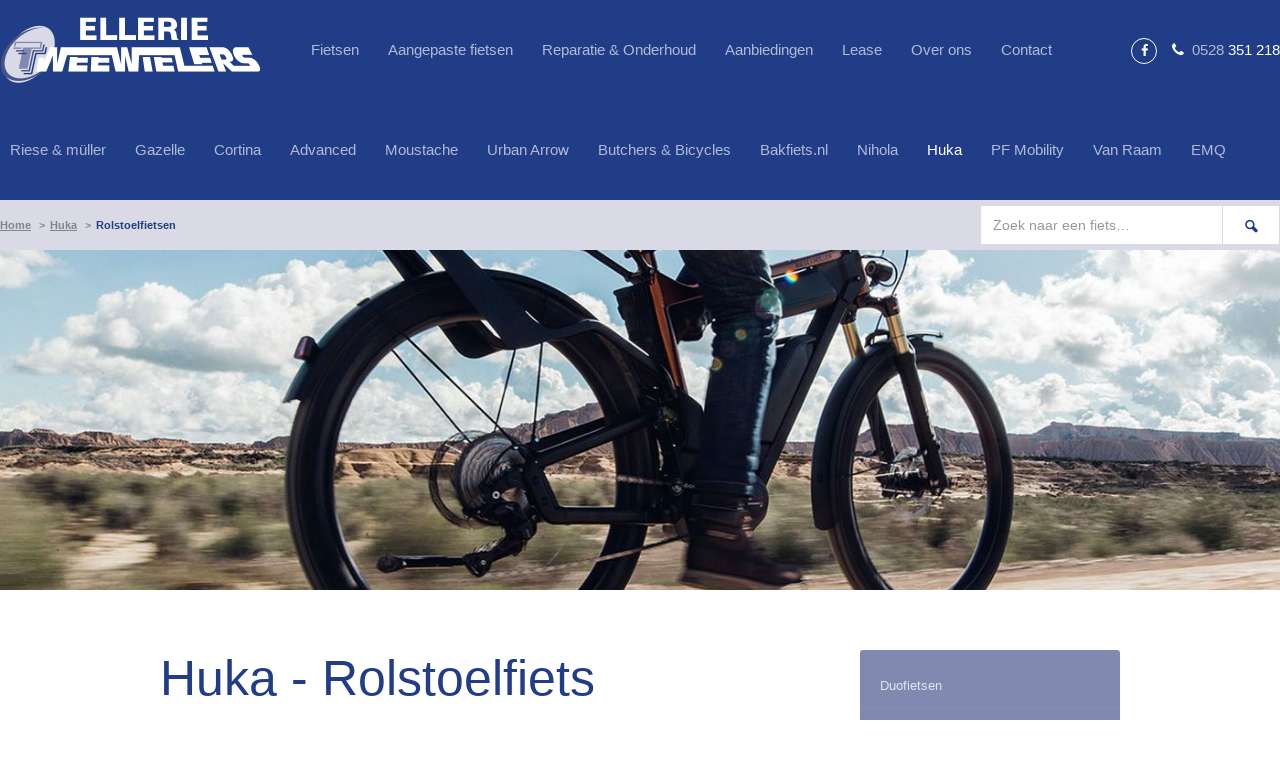

--- FILE ---
content_type: text/html; charset=UTF-8
request_url: https://www.ellerietweewielers.nl/pagina/rolstoelfietsen/
body_size: 5618
content:
<!DOCTYPE html>
<html>
    <head>
                                    <title>Rolstoelfietsen</title>
                    
        <meta charset="UTF-8">
        <meta name="viewport" content="width=device-width, initial-scale=1.0">

        			<meta name="keywords" content=" Rolstoelfietsen, huka  ">
                            <meta name="description" content="Rolstoelfietsen">
                
        
            <!-- Global site tag (gtag.js) - Google Analytics -->
            <script async src="https://www.googletagmanager.com/gtag/js?id=UA-241710242-1"></script>
            <script>
              window.dataLayer = window.dataLayer || [];
              function gtag(){dataLayer.push(arguments);}
              gtag('js', new Date());
              gtag('config', 'UA-241710242-1');
            </script>
        


        
            <!-- Google Tag Manager -->
            <script>(function(w,d,s,l,i){w[l]=w[l]||[];w[l].push({'gtm.start':
            new Date().getTime(),event:'gtm.js'});var f=d.getElementsByTagName(s)[0],
            j=d.createElement(s),dl=l!='dataLayer'?'&l='+l:'';j.async=true;j.src=
            'https://www.googletagmanager.com/gtm.js?id='+i+dl;f.parentNode.insertBefore(j,f);
            })(window,document,'script','dataLayer','GTM-MB69X4P');</script>
            <!-- End Google Tag Manager -->
        



		<link rel="shortcut icon" href="/favicon.ico">
        <link href='http://fonts.googleapis.com/css?family=Lato:400,700,400italic,Raleway' rel='stylesheet' type='text/css'>
        <link type="text/css" rel="stylesheet" href="/userfiles/external/bootstrap-3/css/bootstrap.min.css">
        <link type="text/css" rel="stylesheet" href="/userfiles/css/fontello.css">
        <link type="text/css" rel="stylesheet" href="/userfiles/css/style.css">
        <script type="text/javascript" src="/userfiles/js/modernizr.js"></script>

        <!--[if lt IE 9]>
            <script src="/userfiles/js/respond.js"></script>
        <![endif]-->
	</head>

	<body>
        
            <!-- Google Tag Manager (noscript) -->
            <noscript><iframe src="https://www.googletagmanager.com/ns.html?id=GTM-MB69X4P"
            height="0" width="0" style="display:none;visibility:hidden"></iframe></noscript>
            <!-- End Google Tag Manager (noscript) -->
        
        <div id="fb-root"></div>
        
        <script>(function(d, s, id) {
        var js, fjs = d.getElementsByTagName(s)[0];
        if (d.getElementById(id)) return;
        js = d.createElement(s); js.id = id;
        js.src = "//connect.facebook.net/nl_NL/sdk.js#xfbml=1&version=v2.9";
        fjs.parentNode.insertBefore(js, fjs);
        }(document, 'script', 'facebook-jssdk'));</script>
        

        <div id="wrapper">
            <!-- Header -->
            <header>

                <!-- Primary -->
                <section class="header-primary">
                    <div class="container content-width wide">
                        <div class="hidden-md hidden-lg">
    <div id="menu-toggle" class="menu-toggle">
        <span></span>
        <span></span>
        <span></span>
    </div>
</div>

<nav id="menu" class="menu header-menu">
    <a href="/" class="logo" title="Ellerie Tweewielers">Ellerie Tweewielers</a>
    <span class="phone">
        <a href="/pagina/contact/" title="Bel ons op 0528 351 218" data-tel="0031528351218">
            <i class="icon icon-phone"></i><span class="hidden-xs"> 0528 <em>351 218</em></span>
        </a>
    </span>
    <div class="socialmedia hidden-xs">
        <a href="https://www.facebook.com/ellerietweewielers" target="_blank" class="social social-facebook" title="Volg ons op Facebook"><i class="icon-facebook"></i></a>
    </div>
    <ul>
                    	            					                                        <li >
                <a href="/pagina/fietsen/">Fietsen</a>
        		                
                                    <ul>
                                                                                                                                                                                                                                    
                        
                                <li  >
                                    <a href="/c/huka/">Tandems</a>
                                </li>
                                                                                                                                                                                                            
                        
                                <li  >
                                    <a href="/c/bakfietsen/">Bakfietsen</a>
                                </li>
                                                                                                                                                                                                                                                                                                                    
                        
                                <li  >
                                    <a href="/c/riese-muller/">Riese & Muller</a>
                                </li>
                                                                                                                                                                                                            
                        
                                <li  >
                                    <a href="/c/elektrische-fietsen-voorwielmotor/">Elektrische fietsen (voorwielmotor)</a>
                                </li>
                                                                                                                                                                                                            
                        
                                <li  >
                                    <a href="/c/elektrische-fietsen-middenmotor/">Elektrische fietsen (middenmotor)</a>
                                </li>
                                                                                                                                                                                                            
                        
                                <li  >
                                    <a href="/c/lifestyle/">Lifestyle fietsen</a>
                                </li>
                                                                                                                                                                                                            
                        
                                <li  >
                                    <a href="/c/vouwfietsen/">Vouwfietsen</a>
                                </li>
                                                                                                                                                                                                            
                        
                                <li  >
                                    <a href="/c/stadsfietsen/">Stadsfietsen</a>
                                </li>
                                                                                                                                                                                                            
                        
                                <li  >
                                    <a href="/c/sportieve-fietsen/">Sportieve fietsen</a>
                                </li>
                                                                                                                                                                                                            
                        
                                <li  >
                                    <a href="/c/kinderfietsen/">Kinderfietsen</a>
                                </li>
                                                                                                                                                                                                            
                        
                                <li  >
                                    <a href="/c/occasion-fietsen/">Occasion fietsen</a>
                                </li>
                                                                                                                                                                                                            
                        
                                <li  >
                                    <a href="/c/fietsendragers/">Fietsendragers</a>
                                </li>
                                                                                                                                                                                                            
                        
                                <li  >
                                    <a href="/c/schaatsen/">Schaatsen</a>
                                </li>
                                                                        </ul>
                
                            </li>
                    	            					                                        <li >
                <a href="/pagina/aangepaste-fietsen_2/">Aangepaste fietsen</a>
        		                
                
                                    <ul>
                                                                                                                                                                                
                        
                                <li  >
                                    <a href="/c/aangepaste-fietsen/">Aangepaste bakfietsen</a>
                                </li>
                                                                                                                                                                                                                                                                                                                    
                        
                                <li  >
                                    <a href="/c/driewielers-aangepaste-fietsen/">Aangepaste driewielers</a>
                                </li>
                                                                                                                                                                                                            
                        
                                <li  >
                                    <a href="/c/doufietsen/">Duofietsen</a>
                                </li>
                                                                                                                                                                                                                                                                                                                                                                                                                                                                                                                                                                                                                                                                    </ul>
                            </li>
                    	            					                                        <li >
                <a href="/pagina/reparatie-onderhoud/">Reparatie &amp; Onderhoud</a>
        		                
                
                            </li>
                    	            					                                        <li >
                <a href="/pagina/aanbiedingen/">Aanbiedingen</a>
        		                
                
                            </li>
                    	            					                                        <li >
                <a href="/pagina/lease/">Lease</a>
        		                	<ul>
                                                    <li >
                                <a href="/pagina/bakfietsen-lease_2/">Bakfiets lease</a>
                            </li>
                                            </ul>
                                
                
                            </li>
                    	            					                                        <li >
                <a href="/pagina/over-ons/">Over ons</a>
        		                	<ul>
                                                    <li >
                                <a href="/pagina/impressie/">Impressie showroom</a>
                            </li>
                                                    <li >
                                <a href="/pagina/afgeleverde-fietsen/">Afgeleverde fietsen</a>
                            </li>
                                                    <li >
                                <a href="/pagina/dealer-brochures/">Dealer brochure</a>
                            </li>
                                                    <li >
                                <a href="/pagina/nieuws/">Nieuws</a>
                            </li>
                                                    <li >
                                <a href="/pagina/media/">Media</a>
                            </li>
                                            </ul>
                                
                
                            </li>
                    	            					                                        <li >
                <a href="/pagina/contact/">Contact</a>
        		                
                
                            </li>
                    	            					                                        <li >
                <a href="/pagina/riese-muller/">Riese &amp; müller</a>
        		                	<ul>
                                                    <li >
                                <a href="/pagina/carrie_2/">Carrie</a>
                            </li>
                                                    <li >
                                <a href="/pagina/charger-4/">Charger 4</a>
                            </li>
                                                    <li >
                                <a href="/pagina/cruiser/">Cruiser</a>
                            </li>
                                                    <li >
                                <a href="/pagina/delite/">Delite</a>
                            </li>
                                                    <li >
                                <a href="/pagina/delite-mountain/">Delite mountain</a>
                            </li>
                                                    <li >
                                <a href="/pagina/homage/">Homage</a>
                            </li>
                                                    <li >
                                <a href="/pagina/load-75-bakfiets/">Load 75 (bakfiets)</a>
                            </li>
                                                    <li >
                                <a href="/pagina/load-4-60/">Load 4 60  (Bakfiets)</a>
                            </li>
                                                    <li >
                                <a href="/pagina/load-4-75/">Load 4 75  (Bakfiets)</a>
                            </li>
                                                    <li >
                                <a href="/pagina/multicharger/">Multicharger</a>
                            </li>
                                                    <li >
                                <a href="/pagina/multitinker_2/">Multitinker</a>
                            </li>
                                                    <li >
                                <a href="/pagina/nevo_5/">Nevo</a>
                            </li>
                                                    <li >
                                <a href="/pagina/nevo3-gt/">Nevo3 GT</a>
                            </li>
                                                    <li >
                                <a href="/pagina/nevo-4_3/">Nevo 4</a>
                            </li>
                                                    <li >
                                <a href="/pagina/roadster/">Roadster</a>
                            </li>
                                                    <li >
                                <a href="/pagina/packster-70/">Packster 70 (Bakfiets)</a>
                            </li>
                                                    <li >
                                <a href="/pagina/supercharger/">Supercharger</a>
                            </li>
                                                    <li >
                                <a href="/pagina/superdelite/">Superdelite</a>
                            </li>
                                                    <li >
                                <a href="/pagina/superdelite-mountain/">Superdelite mountain</a>
                            </li>
                                                    <li >
                                <a href="/pagina/swing-3/">Swing 3</a>
                            </li>
                                                    <li >
                                <a href="/pagina/tinker/">Tinker (Vouwfietsen)</a>
                            </li>
                                                    <li >
                                <a href="/pagina/transporter-65-bakfiets/">Transporter 65 (Bakfiets)</a>
                            </li>
                                                    <li >
                                <a href="/pagina/transporter-85-bakfiest/">Transporter 85 (Bakfiest)</a>
                            </li>
                                                    <li >
                                <a href="/pagina/ubn-five/">UBN Five</a>
                            </li>
                                                    <li >
                                <a href="/pagina/ubn-six/">UBN Six</a>
                            </li>
                                                    <li >
                                <a href="/pagina/ubn-seven/">UBN Seven</a>
                            </li>
                                            </ul>
                                
                
                            </li>
                    	            					                                        <li >
                <a href="/pagina/Gazelle/">Gazelle</a>
        		                	<ul>
                                                    <li >
                                <a href="/pagina/eclipse_2/">Eclipse</a>
                            </li>
                                                    <li >
                                <a href="/pagina/avignon/">Avignon</a>
                            </li>
                                                    <li >
                                <a href="/pagina/bloom/">Bloom</a>
                            </li>
                                                    <li >
                                <a href="/pagina/chamonix/">Chamonix</a>
                            </li>
                                                    <li >
                                <a href="/pagina/classic/">Classic</a>
                            </li>
                                                    <li >
                                <a href="/pagina/esprit/">Esprit</a>
                            </li>
                                                    <li >
                                <a href="/pagina/paris/">Paris</a>
                            </li>
                                                    <li >
                                <a href="/pagina/grenoble/">Grenoble</a>
                            </li>
                                                    <li >
                                <a href="/pagina/heavydutynl/">HeavyDutyNL </a>
                            </li>
                                                    <li >
                                <a href="/pagina/Gazelle_Makki/">Makki (Bakfiets)</a>
                            </li>
                                                    <li >
                                <a href="/pagina/miss-grace/">Miss Grace</a>
                            </li>
                                                    <li >
                                <a href="/pagina/medeo/">Medeo</a>
                            </li>
                                                    <li >
                                <a href="/pagina/orange/">Orange</a>
                            </li>
                                                    <li >
                                <a href="/pagina/tour-populair/">Tour Populair</a>
                            </li>
                                                    <li >
                                <a href="/pagina/ultimate/">Ultimate</a>
                            </li>
                                                    <li >
                                <a href="/pagina/vento/">Vento</a>
                            </li>
                                                    <li >
                                <a href="/pagina/van-stael/">Van Stael</a>
                            </li>
                                            </ul>
                                
                
                            </li>
                    	            					                                        <li >
                <a href="/pagina/cortina_2/">Cortina</a>
        		                
                
                            </li>
                    	            					                                        <li >
                <a href="/pagina/Advanced/">Advanced</a>
        		                	<ul>
                                                    <li >
                                <a href="/pagina/Comfort_2022/">Comfort</a>
                            </li>
                                                    <li >
                                <a href="/pagina/offroad/">Offroad</a>
                            </li>
                                                    <li >
                                <a href="/pagina/reco-one/">Reco one</a>
                            </li>
                                                    <li >
                                <a href="/pagina/2022-trekking/">Trekking</a>
                            </li>
                                                    <li >
                                <a href="/pagina/2022-tour/">Tour</a>
                            </li>
                                                    <li >
                                <a href="/pagina/2022-urban_2/">Urban</a>
                            </li>
                                            </ul>
                                
                
                            </li>
                    	            					                                        <li >
                <a href="/pagina/moustache/">Moustache </a>
        		                	<ul>
                                                    <li >
                                <a href="/pagina/j-on/">J. on</a>
                            </li>
                                                    <li >
                                <a href="/pagina/mardi/">Mardi</a>
                            </li>
                                                    <li >
                                <a href="/pagina/dimanche-28/">Dimanche 28</a>
                            </li>
                                                    <li >
                                <a href="/pagina/dimanche-29-gravel/">Dimanche 29 Gravel</a>
                            </li>
                                                    <li >
                                <a href="/pagina/friday-28/">Friday 28</a>
                            </li>
                                                    <li >
                                <a href="/pagina/friday-27-speed/">Friday 27 Speed</a>
                            </li>
                                                    <li >
                                <a href="/pagina/lundi-20/">Lundi 20</a>
                            </li>
                                                    <li >
                                <a href="/pagina/lundi-27/">Lundi 27</a>
                            </li>
                                                    <li >
                                <a href="/pagina/samedi-26-off/">Samedi 26 Off</a>
                            </li>
                                                    <li >
                                <a href="/pagina/samedi-27-off_3/">Samedi 27 Off</a>
                            </li>
                                                    <li >
                                <a href="/pagina/samedi-27-weekend/">Samedi 27 Weekend</a>
                            </li>
                                                    <li >
                                <a href="/pagina/samedi-27-wide/">Samedi 27 Wide</a>
                            </li>
                                                    <li >
                                <a href="/pagina/samedi-27-xroad/">Samedi 27 Xroad</a>
                            </li>
                                                    <li >
                                <a href="/pagina/samedi-27-xroad-fs/">Samedi 27 Xroad FS</a>
                            </li>
                                                    <li >
                                <a href="/pagina/samedi-27-x2/">Samedi 27 X2</a>
                            </li>
                                                    <li >
                                <a href="/pagina/samedi-28/">Samedi 28</a>
                            </li>
                                                    <li >
                                <a href="/pagina/samedi-29-game/">Samedi 29 Game</a>
                            </li>
                                                    <li >
                                <a href="/pagina/samedi-29-trail/">Samedi 29 Trail</a>
                            </li>
                                            </ul>
                                
                
                            </li>
                    	            					                                        <li >
                <a href="/pagina/urban-arrow/">Urban Arrow</a>
        		                	<ul>
                                                    <li >
                                <a href="/pagina/cargo/">Cargo</a>
                            </li>
                                                    <li >
                                <a href="/pagina/family-active/">Family, Active</a>
                            </li>
                                                    <li >
                                <a href="/pagina/familynext/">FamilyNext</a>
                            </li>
                                                    <li >
                                <a href="/pagina/family-performance-line-essentail/">Family, Performance Line Essentail</a>
                            </li>
                                                    <li >
                                <a href="/pagina/family-performance-line-plus/">Family, Performance Line Plus</a>
                            </li>
                                                    <li >
                                <a href="/pagina/shorty/">Shorty Performance Line</a>
                            </li>
                                                    <li >
                                <a href="/pagina/shorty-Cargo_line/">Shorty Cargo Line</a>
                            </li>
                                                    <li >
                                <a href="/pagina/tender/">Tender</a>
                            </li>
                                            </ul>
                                
                
                            </li>
                    	            					                                        <li >
                <a href="/pagina/butchers-bicycles/">Butchers &amp; Bicycles</a>
        		                
                
                            </li>
                    	            					                                        <li >
                <a href="/pagina/bakfietsnl/">Bakfiets.nl</a>
        		                	<ul>
                                                    <li >
                                <a href="/pagina/cargobike-long/">CargoBike Long</a>
                            </li>
                                                    <li >
                                <a href="/pagina/cargobike-short/">CargoBike Short</a>
                            </li>
                                                    <li >
                                <a href="/pagina/cargotrike/">CargoTrike</a>
                            </li>
                                                    <li >
                                <a href="/pagina/shepherd/">Shepherd</a>
                            </li>
                                                    <li >
                                <a href="/pagina/overige-bakfietsen/">Overige Bakfietsen</a>
                            </li>
                                            </ul>
                                
                
                            </li>
                    	            					                                        <li >
                <a href="/pagina/nihola/">Nihola</a>
        		                	<ul>
                                                    <li >
                                <a href="/pagina/dog/">Dog</a>
                            </li>
                                                    <li >
                                <a href="/pagina/Nilola_family/">Family</a>
                            </li>
                                                    <li >
                                <a href="/pagina/flex/">Flex</a>
                            </li>
                                                    <li >
                                <a href="/pagina/nihola-40/">Nihola 4.0</a>
                            </li>
                                                    <li >
                                <a href="/pagina/rehab/">Rehab</a>
                            </li>
                                                    <li >
                                <a href="/pagina/taxi/">Taxi</a>
                            </li>
                                            </ul>
                                
                
                            </li>
                                                            <li class='active'>
                <a href="/pagina/huka/">Huka</a>
        		                	<ul>
                                                    <li >
                                <a href="/pagina/duofietsen/">Duofietsen</a>
                            </li>
                                                    <li >
                                <a href="/pagina/kinderdriewielers/">Kinderdriewielers</a>
                            </li>
                                                    <li class="active">
                                <a href="/pagina/rolstoelfietsen/">Rolstoelfietsen</a>
                            </li>
                                                    <li >
                                <a href="/pagina/tandems/">Tandems</a>
                            </li>
                                                    <li >
                                <a href="/pagina/volwassen-driewielers/">Volwassen driewielers</a>
                            </li>
                                            </ul>
                                
                
                            </li>
                    	            					                                        <li >
                <a href="/pagina/pf-mobility/">PF Mobility</a>
        		                	<ul>
                                                    <li >
                                <a href="/pagina/stabilo-small/">Stabilo Small</a>
                            </li>
                                                    <li >
                                <a href="/pagina/stabilo/">Stabilo</a>
                            </li>
                                                    <li >
                                <a href="/pagina/disco/">Disco</a>
                            </li>
                                                    <li >
                                <a href="/pagina/disco-medi/">Disco Medi</a>
                            </li>
                                                    <li >
                                <a href="/pagina/pf-side-by-side/">PF Side by Side</a>
                            </li>
                                                    <li >
                                <a href="/pagina/PF_duofietsen/">PF Duo</a>
                            </li>
                                            </ul>
                                
                
                            </li>
                    	            					                                        <li >
                <a href="/pagina/van-raam/">Van Raam</a>
        		                	<ul>
                                                    <li >
                                <a href="/pagina/driewielers-voor-volwassenen/">Driewielers voor volwassenen</a>
                            </li>
                                                    <li >
                                <a href="/pagina/driewielers-voor-kinderen/">Driewielers voor kinderen</a>
                            </li>
                                                    <li >
                                <a href="/pagina/duofietsen_Van_Raam/">Duofietsen</a>
                            </li>
                                                    <li >
                                <a href="/pagina/tandems_4/">Tandems</a>
                            </li>
                                                    <li >
                                <a href="/pagina/transportfietsen/">Transportfietsen</a>
                            </li>
                                            </ul>
                                
                
                            </li>
                    	            					                                        <li >
                <a href="/pagina/emq/">EMQ</a>
        		                
                
                            </li>
            </ul>                        
</nav>                    </div>
                </section>

                <!-- Secondary -->
                <section class="header-secondary menu-push">
                    <div class="container content-width wide">

                                                    <ul class="breadcrumb">
    <li>
        <a href="/">Home</a>
    </li>
        
    
        	                            <li><a href="/pagina/huka/">Huka</a></li>
                            	                            <li class="active">Rolstoelfietsen</li>
                        </ul>                        
                        <form method="GET" action="/zoek/" class="search">
                            <div class="input-group">
                                <input type="text" name="searchterm"  class="form-control" placeholder="Zoek naar een fiets&hellip;">
                                <span class="input-group-btn">
                                    <button type="submit" class="btn btn-link"><i class="icon icon-search"></i></button>
                                    <button type="button" class="toggle-search btn btn-link"><i class="icon icon-search"></i></button>
                                </span>
                            </div>
                        </form>
                    </div>
                </section>

                                    <!-- Visual -->
                    <div class="hidden-xs visual menu-push">
                        <figure class="cover">
                            <div class="cover-wrapper">
                                                                	<img src="/userfiles/images/visual.jpg" alt="Visual Ellerie Tweewielers" class="landscape">
                                                            </div>
                        </figure>
                    </div>
                            </header>

            <section class="main menu-push"><div class="container content-width">
    <div class="row large-margins">
        <article class="col-md-8 col-lg-8">
            <h1>Huka - Rolstoelfiets</h1>

<p>De rolstoelfietsen van Huka zijn ontworpen voor mensen die gebruik maken van een rolstoel. De rolstoelfiets bestaat uit 2 delen. De fiets deze zal door een begeleider worden bestuurd en de passagier zal plaatsnemen in de rolstoel. Bent u op de bestemming aangekomen? Koppel dan het rolstoel deel los en u heeft een handbediende rolstoel! &nbsp;&nbsp;&nbsp;</p>

<p><div class="spacer"></div>
<div class="row product-listing">
            <div class="col-sm-6">
            <a href="/p/huka/diaz/" class="product-item">
    <div class="image-wrapper">
        <figure>
        	            	<img src="/userfiles/productimages/overzicht/p415f1681984833812101.jpg" alt="Huka Diaz">
            	<span style="background-image: url(/userfiles/productimages/overzicht/p415f1681984833812101.jpg);"></span>
        	        </figure>
    </div>
    <span class="title">Huka Diaz</span>
                        <span class="price">€  9532,-</span>
            </a>        </div>
                   
</div>
<div class="spacer"></div></p>

        </article>
		<div class="col-md-4 col-lg-4">
        
                                                                        		            <div class="list-group-wrapper">
                <nav class="list-group">
                                            <a href="/pagina/duofietsen/" class="list-group-item">Duofietsen</a>
                                            <a href="/pagina/kinderdriewielers/" class="list-group-item">Kinderdriewielers</a>
                                            <a href="/pagina/rolstoelfietsen/" class="list-group-item active">Rolstoelfietsen</a>
                                            <a href="/pagina/tandems/" class="list-group-item">Tandems</a>
                                            <a href="/pagina/volwassen-driewielers/" class="list-group-item">Volwassen driewielers</a>
                                    </nav>
            </div>
	        <div class="spacer"></div>            
    		                <div class="banner stijlvolle-fietsen clicksection">
        <figure>
            <img src="/userfiles/images/banners/stijlvolle-fietsen.jpg" alt="Bekijk onze stijlvolle fietsen">
        </figure>
        <a href="/c/lifestyle/" class="btn"><i class="icon icon-right-open"></i></a>
    </div>
    <div class="spacer"></div>
    <div class="usp-list">
        <ul>
    <li><i class="icon icon-check"></i> Familiebedrijf sinds 1929</li>
    <li><i class="icon icon-check"></i> Persoonlijk advies</li>
    <li><i class="icon icon-check"></i> Geschoolde monteurs</li>
    <li><i class="icon icon-check"></i> Ruime voorraad nieuwe en jong gebruikte fietsen</li>
    <li><i class="icon icon-check"></i> Levering aan huis door heel Nederland mogelijk</li>
</ul>    </div>
    <div class="spacer"></div>
</div>    </div>
</div>    
            </section>
            
            <div class="spacer-lg"></div>
    
            <footer class="menu-push">
                <nav class="website-switcher">
                    <a href="http://www.ellerietweewielers.nl/" class="website active">
                        <img src="/userfiles/images/sites/tweewielers-white.png" alt="Ellerie Tweewielers">
                    </a>
                    <a href="http://www.taxi-ellerie.nl/" class="website">
                        <img src="/userfiles/images/sites/taxi.png" alt="Ellerie Taxi">
                    </a>
                    <a href="http://www.tankstationellerie.nl/" class="website">
                        <img src="/userfiles/images/sites/ttt.png" alt="Ellerie Tankstation">
                    </a>
                </nav>
    
                <nav class="menu footer-nav">
                    <div class="content-width wide">
                        <ul>
                            <li><span>&copy; 2026 Ellerietweewielers.nl</span></li>
                            <li><a href="/pagina/contact/">Contact</a></li>
                            <li><a href="/pagina/contact/#route">Route</a></li>
                            <li><a href="/pagina/algemene-voorwaarden/">Algemene voorwaarden</a></li>
                        </ul>
                    </div>
                </nav>
            </footer>
        </div>
        
        <script src="/userfiles/external/jquery/jquery-1.11.1.min.js" type="text/javascript"></script>
        <script src="/userfiles/external/bootstrap-3/js/bootstrap.min.js"  type="text/javascript"></script>
        <script src="/userfiles/js/jquery.cover.js"></script>
        <script src="/userfiles/js/jquery.menu.js"></script>
        <script src="/userfiles/js/jquery.maps.js"></script>
        <script src="/userfiles/js/script.js"></script>     
        
        <script type="text/javascript" src="http://maps.google.com/maps/api/js?sensor=true"></script>   

		<script type="text/javascript">
			$.categorie = 'cat';
		</script>
        
        			<script type="text/javascript">
                
                  (function(i,s,o,g,r,a,m){i['GoogleAnalyticsObject']=r;i[r]=i[r]||function(){
                  (i[r].q=i[r].q||[]).push(arguments)},i[r].l=1*new Date();a=s.createElement(o),
                  m=s.getElementsByTagName(o)[0];a.async=1;a.src=g;m.parentNode.insertBefore(a,m)
                  })(window,document,'script','//www.google-analytics.com/analytics.js','ga');
                
                  ga('create', 'UA-18572985-3', 'auto');
                  ga('require', 'displayfeatures');
                  ga('send', 'pageview');
                
            </script>    
                
	</body>
</html>

--- FILE ---
content_type: text/css
request_url: https://www.ellerietweewielers.nl/userfiles/css/style.css
body_size: 5141
content:
/* Colors */
/* Other settings */
/* Utility */
.text-white {
  color: #fff;
}
.text-light {
  color: #e6e7ef;
}
.text-dark {
  color: #6e6e6e;
}
.text-primary {
  color: #213d88;
}
.text-secondary {
  color: #8189b0;
}
.bg-accent {
  background: #ff6600;
}
.bg-dark {
  background: #213d88;
}
.bg-medium {
  background: #8189b0;
}
.bg-light {
  background: #dadae6;
}
.bg-white {
  background: #fff;
}
.smaller {
  font-size: 75%;
}
.smallest {
  font-size: 65%;
}
.spacer {
  clear: both;
  height: 30px;
  color: transparent;
  background: transparent;
}
.spacer-sm {
  clear: both;
  height: 15px;
  color: transparent;
  background: transparent;
}
.spacer-lg {
  clear: both;
  height: 60px;
  color: transparent;
  background: transparent;
}
.rounded {
  border-radius: 3px;
}
/* Type */
body {
  color: #696d71;
  font-family: 'Lato', sans-serif;
  font-size: 15px;
  line-height: 1.73;
}
a {
  color: #8189b0;
}
a:hover,
a:focus {
  color: #213d88;
}
h1,
h2,
h3,
h4,
h5 {
  font-family: 'Lato', sans-serif;
  margin-top: 0;
  margin-bottom: 15px;
}
h1 {
  padding-bottom: 10px;
  color: #213d88;
  font-family: 'Raleway', sans-serif;
  font-size: 50px;
  font-weight: 300;
  line-height: 1.12;
}
h2 {
  font-family: 'Raleway', sans-serif;
  padding-top: 10px;
  font-weight: normal;
  font-size: 28px;
  line-height: 1.20;
}
h3 {
  font-size: 16px;
  line-height: 1.125;
}
.pull-margins.pull-left {
  margin-top: 30px;
  margin-right: 30px;
  margin-bottom: 30px;
}
.pull-margins.pull-right {
  margin-top: 30px;
  margin-left: 30px;
  margin-bottom: 30px;
}
.two-cols {
  -webkit-column-gap: 30px;
     -moz-column-gap: 30px;
          column-gap: 30px;
  -webkit-column-count: 2;
     -moz-column-count: 2;
          column-count: 2;
}
/* Forms */
form {
	margin-top: 20px;
}
.form-group {
	margin-bottom: 5px;
}
.form-control {
  height: 40px;
  box-shadow: none;
  border-radius: 0;
  border-color: #cbcbdc;
}
.form-control.error {
	border-color: #da9a9a;
	background-color: #fef9f9;
}
.form-control:focus {
  box-shadow: none;
  border-color: #213d88;
}
textarea.form-control {
	min-height: 200px;
}
.control-label {
  font-weight: normal;
  line-height: 40px;
}
.control-label .required {
  display: inline-block;
  position: relative;
  color: transparent;
}
.control-label .required:before {
  content: '';
  position: absolute;
  top: 50%;
  margin-top: -0.4em;
  width: 4px;
  height: 4px;
  border-radius: 100%;
  background: #8189b0;
}
/* Buttons */
.btn {
  font-weight: 700;
  border-radius: 3px;
  padding: 10px 18px;
}
.btn.btn-lg {
  font-size: 19px;
  border-radius: 3px;
  padding: 11px 27px;
}
.btn .icon-right-open.smaller {
  position: relative;
  margin-right: 0.3em;
  margin-left: 0.3em;
}
.btn .icon-right-open.smaller:before {
  position: absolute;
  font-size: 0.6em;
  top: 50%;
  margin-top: -0.3em;
}
.btn-primary {
  border-color: #62bd19;
  background: #62bd19;
}
.btn-primary:hover,
.btn-primary:focus {
  border-color: #8189b0;
  background: #8189b0;
}
.btn-white {
  color: #213d88;
  border-color: #fff;
  background-color: #fff;
}
.btn-white:hover,
.btn-white:focus {
  color: #fff;
  border-color: #213d88;
  background-color: #213d88;
}
/* Layout */
body {
  height: 100%;
}
body.menu-open {
  overflow: hidden;
}
/* Wrapper */
#wrapper {
  width: 100%;
  overflow: hidden;
}
header {
  position: relative;
  margin-bottom: 60px;
}
.content-width {
  margin-left: auto;
  margin-right: auto;
  width: 960px;
}
.content-width.wide {
  width: 1280px;
}
.content-width.container {
  padding-left: 0;
  padding-right: 0;
}
.content-padding {
  padding: 30px;
}
.row.large-margins {
  margin-left: -45px;
  margin-right: -45px;
}
.row.large-margins > *[class*="col-"] {
  padding-left: 45px;
  padding-right: 45px;
}
.row.small-margins {
  margin-left: -5px;
  margin-right: -5px;
}
.row.small-margins > *[class*="col-"] {
  padding-left: 5px;
  padding-right: 5px;
}
/* Cover */
.cover {
  position: absolute;
  top: 0;
  right: 0;
  bottom: 0;
  left: 0;
  overflow: hidden;
}
.cover .cover-wrapper {
  position: absolute;
  top: -50%;
  left: -50%;
  width: 200%;
  height: 200%;
}
.cover img {
  position: absolute;
  top: 0;
  left: 0;
  right: 0;
  bottom: 0;
  margin: auto;
  max-width: none;
  display: block;
}
.cover img.landscape {
  height: 50%;
}
.cover img.portrait {
  width: 50%;
}
/* Date */
.date {
	font-size: 10px;
	text-transform: uppercase;
}

/* Social */
.social {
	width: 26px;
    height: 26px;
    font-size: 13px;
    color: #fff;
    line-height: 24px;
    text-align: center;
    border-radius: 50%;
    border: 1px solid #fff;
    display: inline-block;
}
.social:hover,
.social:focus {
	color: #213d88;
	background-color: #fff;
}

/* Share */
.share {
	position: relative;
	margin-right: 5px;
	display: inline-block;
}
.share.share-facebook,
.share.share-pinterest {
	top: -7px;
}
/* List group */
.list-group-wrapper {
  border-radius: 3px;
  background: #8189b0;
  padding-top: 15px;
  padding-bottom: 15px;
}
.list-group-header {
  border-radius: 3px 3px 0 0;
  padding: 0 20px;
  margin: -15px 0 15px 0;
  font-size: 15px;
  line-height: 50px;
  font-weight: bold;
  color: #fff;
  background: #213d88;
}
.list-group {
  margin-bottom: 0;
}
.list-group .list-group-item {
  margin-bottom: 0;
  padding-left: 20px;
  padding-right: 20px;
  border: 0;
  border-bottom: 1px #878fb4 solid;
  border-radius: 0;
  font-size: 13px;
  color: #e2e4ef;
  background: #8189b0;
  border-radius: 3px;
}
.list-group .list-group-item:last-child {
  border-bottom: 0;
}
.list-group .list-group-item:hover {
  color: #fff;
  background: #878fb4;
}
.list-group .list-group-item.active {
  color: #fff;
  border-color: #878fb4;
}
/* Menu base style */
.menu ul {
  list-style: none;
  margin: 0;
  padding: 0;
}
.menu li {
  display: inline-block;
}
/* Header, Primary Navigation */
.header-primary {
  background: #213d88;
  z-index: 20;
}
.header-menu .logo {
  float: left;
  display: block;
  height: 100px;
  width: 261px;
  overflow: hidden;
  text-indent: -1234em;
  background: transparent url(../images/logo.png) 0 50% no-repeat;
  margin-right: 40px;
}
.header-menu .phone {
  float: right;
  display: block;
  height: 100px;
  line-height: 100px;
}
.header-menu .phone i,
.header-menu .phone em {
  color: #fff;
  font-style: normal;
}
.header-menu .phone a,
.header-menu .phone a:hover,
.header-menu .phone a:focus {
  color: #b1bbd5;
  text-decoration: none;
}
.header-menu .socialmedia {
	margin: 37px 10px 0 0;
	float: right;
}
.header-menu ul > li > a {
  display: inline-block;
  line-height: 100px;
  margin-right: 5px;
  padding-left: 10px;
  padding-right: 10px;
  color: #b1bbd5;
  text-decoration: none;
}
.header-menu ul > li > a:focus {
	outline: none;
}
.header-menu ul > li > a:hover {
  text-decoration: none;
  background: #2c478e;
}
.header-menu ul > li.active > a {
  color: #fff;
}
.header-menu ul > li.open > a {
  color: #213d88;
  background: #fff;
}
.header-menu ul ul {
  display: none;
  box-shadow: 0 4px 10px rgba(0, 0, 0, .1);
  -webkit-box-shadow: 0 4px 10px rgba(0, 0, 0, .1);
  -moz-box-shadow: 0 4px 10px rgba(0, 0, 0, .1);
}
.header-menu ul > li.open {
  position: relative;
}
.header-menu ul > li.open > ul {
  display: block;
  position: absolute;
  top: 100px;
  z-index: 10;
  background: #fff;
  padding-top: 15px;
  padding-bottom: 15px;
}
.header-menu ul > li.open li {
  display: block;
}
.header-menu ul > li.open li a {
  color: #213d88;
  display: block;
  line-height: 40px;
  margin-right: 0;
  width: 260px;
}
.header-menu ul ul li.active > a {
  color: #fff;
  text-decoration: none;
  background: #2c478e;
}
.header-menu ul > li.open li a:hover {
  color: #fff;
}
.header-menu ul > li.open > a > .caret {
  -webkit-transform: rotate(180deg);
      -ms-transform: rotate(180deg);
          transform: rotate(180deg);
}
.menu-toggle {
  position: absolute;
  left: 0;
  top: 0;
  z-index: 1000;
  width: 70px;
  height: 60px;
  padding: 19px 24px 15px 17px;
  float: left;
}
.menu-toggle span {
  display: block;
  width: 30px;
  height: 3px;
  margin-bottom: 7px;
  background: #d3d8e7;
  -webkit-transition: all 0.3s ease-in;
  transition: all 0.3s ease-in;
}
.menu-open .menu-toggle {
  background: #1c3473;
}
.menu-open .menu-toggle span:first-child {
  -webkit-transform: rotate(45deg) translate(7px, 7px);
  -ms-transform: rotate(45deg) translate(7px, 7px);
  transform: rotate(45deg) translate(7px, 7px);
}
.menu-open .menu-toggle span:first-child + span {
  -webkit-transform: scaleX(0.01);
  -ms-transform: scaleX(0.01);
  transform: scaleX(0.01);
}
.menu-open .menu-toggle span:first-child + span + span {
  -webkit-transform: rotate(-45deg) translate(7px, -7px);
  -ms-transform: rotate(-45deg) translate(7px, -7px);
  transform: rotate(-45deg) translate(7px, -7px);
}
/* Header secondary navigation */
.header-secondary {
  z-index: 10;
  height: 50px;
  background: #dadae6;
}
.header-secondary .breadcrumb {
  float: left;
  padding: 0;
  margin-bottom: 0;
  background-color: transparent;
  border: 0;
  font-size: 11px;
  font-weight: 700;
  line-height: 50px;
}
.breadcrumb a {
  color: #83838a;
  text-decoration: underline;
}
.breadcrumb a:hover {
	text-decoration: none;
}
.breadcrumb > li + li:before {
  content: '>';
  color: #83838a;
}
.breadcrumb .active {
  color: #213d88;
}
.header-secondary .search {
  float: right;
  width: 300px;
  text-align: right;
  margin-top: 5px;
  margin-bottom: 5px;
}
.header-secondary .search .form-control,
.header-secondary .search .input-group-btn .btn {
  border-radius: 0;
  height: 40px;
  line-height: 20px;
  border-color: #dadae6;
}
.header-secondary .search .toggle-search {
  display: none;
}
.header-secondary .search .form-control {
  box-shadow: none;
}
.header-secondary .search .input-group-btn .btn {
  background: #fff;
  color: #213d88;
}
.header-secondary .search .input-group-btn .btn:hover,
.header-secondary .search .input-group-btn .btn:focus {
  background: #213d88;
  color: #fff;
}
/* Visual */
.visual {
  position: relative;
  margin: auto;
  height: 340px;
  max-width: 1366px;
}
/* USP list */
.usp-list {
  padding: 15px 15px;
  font-size: 13px;
  line-height: 18px;
  background: #213d88;
  color: #c8cfe1;
  border-radius: 3px;
}
.usp-list ul {
  list-style: none;
  margin: 0;
  padding: 0;
}
.usp-list li {
  position: relative;
  padding-left: 24px;
  margin-top: 7px;
  margin-bottom: 7px;
}
.usp-list li i {
  position: absolute;
  left: 0;
  color: #fff;
  font-size: 14px;
}
.usp-list li a {
  text-decoration: underline;
  color: #fff;
}
.usp-list li a:hover {
	text-decoration: none;
}
/* Banner */
.banner {
  border-radius: 3px;
  cursor: pointer;
}
.banner img {
  max-width: 100%;
  border-radius: 3px;
}
.banner.with-caption img {
  border-radius: 3px 3px 0 0;
}
.banner .btn {
  padding: 0;
  border-radius: 100%;
  background: #ff6600;
  color: #fff;
  text-align: center;
}
.banner .btn:hover,
.banner .btn:focus {
  background: #8189b0;
}
/* Banner homepage, small */
.banner.eigen-werkplaats {
  background: #dadae6;
  color: #213d88;
}
.banner.eigen-werkplaats .caption {
  position: relative;
  padding-top: 15px;
  padding-bottom: 25px;
  padding-left: 15px;
  padding-right: 15px;
  text-align: center;
  font-size: 16px;
  line-height: 18px;
  font-weight: bold;
  margin-bottom: 15px;
}
.banner.eigen-werkplaats .btn {
  position: absolute;
  left: 50%;
  bottom: -15px;
  margin-left: -15px;
  width: 30px;
  line-height: 27px;
  height: 30px;
  font-size: 10px;
  text-indent: 1px;
}
/* Banner homepage, large */
.banner.homepage-large {
  background: #213d88;
  color: #213d88;
}
.banner.homepage-large img {
  width: 100%;
}
.banner.homepage-large .caption {
  background: #213d88;
  position: relative;
  padding-top: 20px;
  padding-left: 20px;
  padding-bottom: 25px;
  margin-bottom: 20px;
  font-size: 20px;
  line-height: 24px;
  font-weight: bold;
  color: #c8cfe1;
  border-radius: 0 0 3px 3px;
}
.banner.homepage-large em {
  display: block;
  color: #fff;
  font-style: normal;
}
.banner.homepage-large .btn {
  position: absolute;
  left: 50%;
  bottom: -20px;
  margin-left: -20px;
  width: 40px;
  height: 40px;
  font-size: 16px;
  line-height: 37px;
  text-indent: 1px;
}
.banner.homepage-large .price {
  color: #fff;
  font-size: 34px;
  line-height: 34px;
}
.banner.homepage-large .price small {
  color: #c8cfe1;
  font-size: 12px;
  line-height: 12px;
  display: block;
}
/* Banner stijlvolle fietsen */
.banner.stijlvolle-fietsen {
  position: relative;
}
.banner.stijlvolle-fietsen .btn {
  position: absolute;
  left: 15px;
  bottom: -10px;
  width: 55px;
  height: 55px;
  font-size: 15px;
  line-height: 20px;
  padding-top: 16px;
  padding-bottom: 19px;
  text-align: center;
}
.banner.stijlvolle-fietsen .btn i {
  margin-left: 0.2em;
  margin-top: -0.1em;
}
/* CTA Fietsklaar */
.cta.product-fietsklaar {
  background: #dadae6;
  color: #213d88;
  font-size: 24px;
  line-height: 26px;
  text-align: center;
  border-radius: 3px;
  position: relative;
  padding-top: 30px;
  padding-bottom: 30px;
  padding-left: 15px;
  padding-right: 50%;
}
.cta.product-fietsklaar img {
  position: absolute;
  left: 60%;
  bottom: 0;
}
/* Product listing
.row.product-listing > * {
  padding-bottom: 30px;
  border-bottom: 1px solid #eaeaea;
}
*/
.product-item {
	margin-bottom: 10px;
	padding: 10px;
	height: 400px;
	display: block;
}
.product-item:hover,
.product-item:focus {
	text-decoration: none;
	background-color: #eff1f7;
}
.product-item img {
	max-width: 100%;
	width: 100%;
}
.product-item .image-wrapper {
	margin-bottom: 15px;
	height: 280px;
	overflow: hidden;
}
.product-item figure {
  display: block;
  position: relative;
  z-index: 1;
  padding: 10px 0;
  text-align: center;
}
.blend-mode .product-item figure span {
  position: absolute;
  display: none;
  z-index: 2;
  top: 0;
  bottom: 0;
  left: 0;
  right: 0;
  border-radius: 3px;
  background: #eff1f7;
  background-position: 0 10px;
  background-repeat: no-repeat;
  background-size: contain;
  background-blend-mode: multiply;
}
.blend-mode .product-item:hover figure span {
  display: block;
}
.product-item .title {
  display: block;
  color: #213d88;
  font-size: 18px;
  line-height: 26px;
  white-space: nowrap;
  width: 100%;
  overflow: hidden;
  text-overflow: ellipsis;
}
.product-item .price {
  display: block;
  color: #ff6600;
  font-size: 18px;
  line-height: 26px;
  font-weight: bold;
}
.no-blend-mode .product-item:hover .title {
  font-weight: bold;
}
/* Product image */
.product-image img {
	max-width: 100%;
	width: 100%;
	height: auto;
}
/* Product thumbnails */
.product-thumbs .thumb-wrapper {
  display: block;
  position: relative;
  padding: 5px;
}
.product-thumbs .thumb-wrapper span {
  display: none;
  position: absolute;
  left: 5px;
  top: 5px;
  bottom: 5px;
  right: 5px;
  background-color: #eff1f7;
  background-position: 0 0;
  background-repeat: no-repeat;
  background-size: contain;
  background-blend-mode: multiply;
  z-index: 10;
}
.product-thumbs .thumb-wrapper.active {
  background: #eff1f7;
}
.blend-mode .product-thumbs .thumb-wrapper.active span {
  display: block;
}
.product-thumbs .thumb-wrapper:hover,
.product-thumbs .thumb-wrapper.active:hover {
  background: #f4f5f9;
}
.blend-mode .product-thumbs .thumb-wrapper:hover span,
.blend-mode .product-thumbs .thumb-wrapper.active:hover span {
  background-color: #f4f5f9;
  display: block;
}
/* Product price */
.product-price {
  color: #ff6600;
  font-size: 34px;
  line-height: 34px;
  font-weight: bold;
}
/* Old price */
.old-price {
  font-size: 12px;
  line-height: 12px;
  text-decoration: line-through;
  color: #8b90a6;
}
/* Product info */
.product-info p {
	-webkit-column-count: 2;
	-webkit-column-gap: 60px;
	-moz-column-count: 2;
	-moz-column-gap: 60px;
	column-count: 2;
	column-gap: 60px;
}
/* Product details */
.product-details {
  margin-top: 8px;
  border-bottom: 1px solid #949bbc;
}
.product-details dt,
.product-details dd {
  border-top: 1px solid #949bbc;
  padding-top: 12px;
  padding-bottom: 7px;
}
.product-details dt {
  width: 50%;
  font-weight: 400;
  float: left;
  clear: left;
}
.product-details dd {
  margin-left: 50%;
  padding-left: 15px;
  color: #fff;
}
.product-details dd:before,
.product-details dd:after {
  content: " ";
  display: table;
}
.product-details dd:after {
  clear: both;
}
/* Merken lijst */
.merken {
  padding-top: 20px;
  padding-bottom: 20px;
  text-align: center;
  font-size: 0;
}
.merken .merk {
  display: inline-block;
  width: 20%;
  text-align: center;
  padding-left: 10px;
  padding-right: 10px;
  margin-bottom: 30px;
}
.merken .merk img {
  max-width: 100%;
}
/* News item */
.newsitem h2 {
	padding-top: 0;
}
.newsitem h2 a {
	color: #213d88;
	text-decoration: none;
}
.home .newsitem h2 a {
	color: #fff;
}
.newsitem h2 a:hover {
	color: #8189b0;
	text-decoration: none;
}
.home .newsitem h2 a:hover {
	color: #213d88;
}
.newsitem .newsitem-imgplaceholder {
	width: 100%;
	height: 100px;
	text-indent: -1234em;
	background-color: #dadae6;
	display: block;
}
/* Map */
.map {
	height: 300px;
}
/* Route */
.route .route-to {
	padding-top: 13px;
}
/* Directions */
.directions table {
	width: 100%;
}
.directions .adp,
.directions td {
	font-family: 'Lato', sans-serif;
	line-height: normal;
	letter-spacing: 0;
}
.directions td {
	padding: 10px;
	border-top-color: #eaeaea;
}
.directions .adp-directions {
	color: #68686a;
	font-weight: 400;
}
.directions .adp-placemark {
	color: #373739;
	font-weight: 600;
	border: none;
	background-color: transparent;
}
.directions .adp-summary {
	font-weight: 600;
}
.directions .adp-legal {
	font-size: 11px;
	color: #909095;
}
.directions img {
	max-width: none;
}
.directions .adp-text {
	position: relative;
	padding-left: 46px;
}
/* Website switcher */
.website-switcher {
  text-align: center;
  background: #fff;
  text-decoration: none;
  font-size: 0;
}
.website-switcher a {
	width: 200px;
	height: 60px;
	display: inline-block;
}
.website-switcher a:hover {
	background-color: #dadae6;
}
.website-switcher a.active {
	background-color: #213d88;
}
.website-switcher img {
	width: 100%;
	max-width: 100%;
	height: auto;
}
/* Footer menu */
.footer-nav {
  display: block;
  background: #213d88;
  font-size: 11px;
  line-height: 80px;
  color: #a6b1cf;
}
.footer-nav li {
  margin-right: 10px;
}
.footer-nav li:first-child {
	margin-right: 30px;
}
.footer-nav a {
  color: #fff;
}
.footer-nav a:hover,
.footer-nav a:active {
  text-decoration: underline;
}

/* Home content */
.home-content a {
	color: #fff;
	text-decoration: underline;
}

/* Home news */
.home-news hr {
	border-top-color: #949bbc;
}

/* Smaller screens, and large tablets */
@media (max-width: 1199px) {
  /* Header, Primary Navigation */
  .header-menu {
    height: 60px;
  }
  .header-menu .logo {
    height: 60px;
    width: 150px;
    background-size: contain;
  }
  .header-menu .phone {
    line-height: 60px;
    height: 60px;
  }
  .header-menu .socialmedia {
	  margin-top: 19px;
  }
  .header-menu ul > li.open > ul {
	  top: 60px;
  }
  .header-menu ul > li > a {
    line-height: 60px;
    padding-left: 8px;
    padding-right: 8px;
  }
  /* Layout */
  .content-width.wide {
    width: 960px;
  }
}
/* Tablets */
@media (max-width: 991px) {
  /* Header, Primary Navigation */
  .header-primary {
    position: fixed;
    top: 0;
    left: 0;
    right: 0;
  }
  /* Header menu */
  .header-menu {
    padding-left: 75px;
  }
  .header-menu ul {
    position: fixed;
    top: 60px;
    bottom: 0;
    left: 0;
    width: 300px;
    background: #1c3473;
    -webkit-transition: -webkit-transform 0.3s ease-in;
            transition: transform 0.3s ease-in;
    -webkit-transform: translateX(-300px) rotateY(-90deg);
            transform: translateX(-300px) rotateY(-90deg);
    -webkit-transform-origin: 100% 50%;
        -ms-transform-origin: 100% 50%;
            transform-origin: 100% 50%;
    -webkit-transform-style: preserve-3d;
            transform-style: preserve-3d;
    overflow: auto;
    overflow-x: hidden;
  }
  .menu-open .header-menu ul {
    -webkit-transform: translateX(0) rotateY(0deg);
            transform: translateX(0) rotateY(0deg);
  }
  .header-menu ul li {
    display: block;
    text-align: center;
    margin-left: 15px;
    margin-right: 15px;
    border-bottom: 1px solid #334881;
  }
  .header-menu ul > li > a {
    display: block;
    margin-right: 0;
  }
  .header-menu ul > li.open > a {
    background: #d3d8e7;
  }
  .header-menu ul > li.open > ul {
    position: static;
    width: auto;
    padding-top: 0;
    background: #d3d8e7;
  }
  .header-menu ul > li.open > ul > li {
    border-bottom: 0;
  }
  .header-menu ul > li.open > ul > li > a {
    width: auto;
  }
  /* Header secondary navigation */
  .header-secondary {
    position: fixed;
    top: 60px;
    left: 0;
    right: 0;
  }
  /* Visual */
  .visual {
    height: 200px;
  }
  /* Layout */
  body {
    position: relative;
    padding-top: 110px;
  }
  header {
    margin-bottom: 30px;
  }
  .menu-push {
    -webkit-transition: -webkit-transform 0.3s ease-in;
            transition: transform 0.3s ease-in;
  }
  .menu-open .menu-push {
    -webkit-transform: translateX(300px);
            transform: translateX(300px);
  }
  .content-width,
  .content-width.container,
  .content-width.wide {
    width: 100%;
    padding-left: 15px;
    padding-right: 15px;
  }
  .row.large-margins {
    margin-left: -15px;
    margin-right: -15px;
  }
  .row.large-margins > *[class^="col-"] {
    padding-left: 15px;
    padding-right: 15px;
  }
  /* Banner homepage, large */
  .banner.homepage-large figure {
    display: block;
    overflow: hidden;
    margin: 0;
    padding: 0;
  }
  .banner.homepage-large img {
    margin-top: -13%;
    margin-bottom: -13%;
  }
  .banner.homepage-large .btn {
    bottom: -10px;
    width: 25px;
    height: 25px;
    font-size: 15px;
    line-height: 25px;
  }
  .banner.homepage-large .caption {
    padding-top: 10px;
    padding-bottom: 15px;
    margin-bottom: 5px;
    font-size: 16px;
  }
  .banner.homepage-large .price {
    margin-top: 5px;
    font-size: 24px;
    line-height: 24px;
  }
  /* Website switcher */
  .website-switcher .website {
    display: inline-block;
    width: 33.33%;
  }
  .website-switcher .website img {
    max-width: 100%;
  }
  /* Product info */
  .product-info p {
	-webkit-column-count: 1;
	-moz-column-count: 1;
	column-count: 1;
  }
}
/* Small tablets, phones */
@media (max-width: 767px) {
  /* Type */
  .two-cols {
    -webkit-column-count: 1;
       -moz-column-count: 1;
            column-count: 1;
  }
  .btn.btn-lg {
    font-size: 18px;
    padding: 10px 17px;
  }
  /* Layout */
  .content-padding {
    padding: 15px;
  }
  /* Forms */
  .control-label {
    line-height: 21px;
  }
  /* Header, Primary Navigation */
  .header-menu {
    text-align: center;
    padding-right: 45px;
  }
  .header-menu .logo {
    float: none;
    display: inline-block;
  }
  .header-primary .phone {
    float: none;
    position: absolute;
    right: 0;
    top: 0;
    padding-left: 15px;
    padding-right: 10px;
  }
  .header-primary .phone i {
    font-size: 24px;
  }
  /* Header secondary navigation */
  .header-secondary .breadcrumb {
    float: none;
    margin-right: 60px;
    overflow: hidden;
  }
  .header-secondary .breadcrumb {
    white-space: nowrap;
    height: 50px;
    overflow: hidden;
  }
  .header-secondary .search {
    position: absolute;
    top: 0;
    left: 15px;
    right: 15px;
    width: auto;
  }
  .header-secondary .search:not(.search-open) .input-group-btn .btn:hover,
  .header-secondary .search:not(.search-open) .input-group-btn .btn:focus {
    background: #fff;
    color: #213d88;
  }
  .header-secondary .search button[type="submit"] {
    display: none;
  }
  .header-secondary .search .toggle-search {
    display: inline-block;
  }
  .header-secondary .search input {
    -webkit-transform: scaleX(0.001);
        -ms-transform: scaleX(0.001);
            transform: scaleX(0.001);
    -webkit-transform-origin: 100% 0;
        -ms-transform-origin: 100% 0;
            transform-origin: 100% 0;
    -webkit-transition: -webkit-transform 0.1s ease-in;
            transition: transform 0.1s ease-in;
    z-index: -1;
  }
  .header-secondary .search.search-open .toggle-search {
    background: #213d88;
    color: #fff;
  }
  .header-secondary .search.search-open input {
    display: inline-block;
    -webkit-transform: scaleX(1);
        -ms-transform: scaleX(1);
            transform: scaleX(1);
    z-index: initial;
  }
  /* Footer nav */
  .footer-nav {
    padding: 20px 0;
    line-height: 20px;
  }
  .footer-nav li {
    display: block;
    text-align: center;
    margin-right: 0;
  }
}
@media (min-width: 768px) {
	.form-horizontal .control-label {
		text-align: left;
	}
}


--- FILE ---
content_type: application/javascript
request_url: https://www.ellerietweewielers.nl/userfiles/js/jquery.cover.js
body_size: 405
content:
(function ($) {

	// Cover
	var Cover = function (element) {
		this.element = $(element);
		this.init();
	};

	Cover.prototype = {

		init: function () {
			var that = this,
				image = new Image();

			this.img = $('img', this.element);

			$(image).on('load.cover', function () {
				$(window).on('resize.cover', function () {
					that.resize();
				}).trigger('resize.cover');
			}).attr('src', this.img.attr('src'));
		},

		resize: function () {
			if ((this.img.width() / this.img.height()) < (this.element.outerWidth() / this.element.outerHeight())) {
				this.img.removeClass('landscape');
				this.img.addClass('portrait');
			} else {
				this.img.removeClass('portrait');
				this.img.addClass('landscape');
			}
		}

	};

	$.fn.cover = function (options) {
		return this.each(function() {
			if (!$(this).data('cover')) {
				var cover = new Cover(this, options);
				$(this).data('cover', cover);
			}
		});
	};

})(jQuery);

--- FILE ---
content_type: application/javascript
request_url: https://www.ellerietweewielers.nl/userfiles/js/jquery.maps.js
body_size: 1563
content:
(function ($) {
	
	var Maps = function (element, options) {
		this.element = $(element);
		this.markers = [];
		
		this.options = $.extend({}, {
			lat: 0,
			lng: 0,
			zoom: 10,
			scrollwheel: true,
			type: 'roadmap',
			styles: [],
			marker: null,
			travelmode: 'DRIVING',
			mapoptions: {},
			
			// Callbacks
			init: $.noop,
			load: $.noop,
			idle: $.noop,
			drag: $.noop,
			dragend: $.noop,
			centerChanged: $.noop,
			zoomChanged: $.noop,
			routeSuccess: $.noop,
			routeError: $.noop
		}, options);
		
		this.init();
	};
	
	Maps.prototype = {
		
		init: function () {
			var that = this;
			
			google.maps.event.addDomListener(window, 'load', function () {
				that.setup();
			});
			
			this.options.init.call(this);
		},
		
		setup: function () {
			var that = this,
				mapoptions = $.extend({
					center: new google.maps.LatLng(this.options.lat, this.options.lng),
					zoom: this.options.zoom,
					scrollwheel: this.options.scrollwheel,
					mapTypeId: this.options.type,
					styles: this.options.styles
				}, this.options.mapoptions);
			
			this.route = $(this.element.data('route'));
			this.directions = $(this.element.data('directions'));
			this.map = new google.maps.Map(this.element.get(0), mapoptions);
			
			if (this.route.length > 0) {
				$('button', this.route).on('click.route', function (e) {
					that.calcRoute($('input[name="from"]', that.route).val(), $('input[name="to"]', that.route).val());
					
					e.stopImmediatePropagation();
					e.preventDefault();
				});
				
				$('input[name="from"]', this.route).on('keypress.route', function (e) {
					if (e.which == 13) {
						$('button', that.route).trigger('click.route');
					}
				});
				
				this.directionsService = new google.maps.DirectionsService();
				this.directionsDisplay = new google.maps.DirectionsRenderer({suppressMarkers: true});
				this.directionsDisplay.setMap(this.map);
				
				if (this.directions.length > 0) {
					this.directionsDisplay.setPanel(this.directions.get(0));
				}
			}
			
			if (this.options.marker) {
				this.setMarker(
					this.options.lat,
					this.options.lng,
					this.options.marker.icon,
					this.options.marker.title,
					this.options.marker.width,
					this.options.marker.height
				);
			}
			
			this.events();
			this.options.load.call(this);
		},
		
		events: function () {
			var that = this;
			
			google.maps.event.addListener(this.map, 'idle', function () {
				that.options.idle.call(that);
			});
			
			google.maps.event.addListener(this.map, 'drag', function () {
				that.options.drag.call(that);
			});
			
			google.maps.event.addListener(this.map, 'dragend', function () {
				that.options.dragend.call(that);
			});
			
			google.maps.event.addListener(this.map, 'center_changed', function () {
				that.options.centerChanged.call(that);
			});
			
			google.maps.event.addListener(this.map, 'zoom_changed', function () {
				that.options.zoomChanged.call(that);
			});
		},
		
		setMarker: function (lat, lng, icon, title, width, height) {
			var markericon = {
				url: icon,
				scaledSize: new google.maps.Size(width, height)
			};
			
			var marker = new google.maps.Marker({
			 	position: new google.maps.LatLng(lat, lng),
				map: this.map,
				icon: markericon,
				optimized: false,
				title: title,
			});
			
			this.markers.push(marker);
		},
		
		removeMarkers: function () {
			$.each(this.markers, function (index, marker) {
				marker.setMap(null);
			});
		},
		
		setCenter: function () {
			this.map.setCenter(new google.maps.LatLng(this.options.lat, this.options.lng));
		},
		
		getPosition: function () {
			var projection = this.map.getProjection();
			var topRight = projection.fromLatLngToPoint(this.map.getBounds().getNorthEast()); 
			var bottomLeft = projection.fromLatLngToPoint(this.map.getBounds().getSouthWest()); 
			var scale = Math.pow(2, this.map.getZoom());
			var point = projection.fromLatLngToPoint(new google.maps.LatLng(this.options.lat, this.options.lng));
			
			return { x: ((point.x - bottomLeft.x) * scale), y: ((point.y - topRight.y) * scale) };
		},
		
		calcRoute: function (start, end) {
			var that = this,
				request = {
					origin: start,
					destination: end,
					travelMode: google.maps.DirectionsTravelMode[that.options.travelmode.toUpperCase()]
				};
			
			this.directionsService.route(request, function (response, status) {
				if (status == google.maps.DirectionsStatus.OK) {
					var leg = response.routes[0].legs[0];
					
					that.directionsDisplay.setDirections(response);
					
					that.removeMarkers();
					that.setMarker(leg.start_location.lat(), leg.start_location.lng(), that.options.marker.icon, leg.start_address, that.options.marker.width, that.options.marker.height);
					that.setMarker(leg.end_location.lat(), leg.end_location.lng(), that.options.marker.icon, leg.end_address, that.options.marker.width, that.options.marker.height);
					
					that.options.routeSuccess.call(that, leg);
				} else {
					that.options.routeError.call(that, status);
				}
			});
		}
	};
	
	$.fn.maps = function (options) {
		return this.each(function() {
			if (!$(this).data('maps')) {
				var maps = new Maps(this, options);
				$(this).data('maps', maps);
			}
		});
	};
	
})(jQuery);

--- FILE ---
content_type: text/plain
request_url: https://www.google-analytics.com/j/collect?v=1&_v=j102&a=210161331&t=pageview&_s=1&dl=https%3A%2F%2Fwww.ellerietweewielers.nl%2Fpagina%2Frolstoelfietsen%2F&ul=en-us%40posix&dt=Rolstoelfietsen&sr=1280x720&vp=1280x720&_u=aGDAgUABAAAAACAAI~&jid=2107356673&gjid=1364294411&cid=1665370276.1769088628&tid=UA-18572985-3&_gid=916164505.1769088628&_slc=1&z=431602532
body_size: -453
content:
2,cG-XHVWT1JTKB

--- FILE ---
content_type: application/javascript
request_url: https://www.ellerietweewielers.nl/userfiles/js/script.js
body_size: 3019
content:
/*
	Deze functie controleert de invoer van formulieren. 
	
	Er wordt gecontroleerd of:
	-Alle verplichte velden zijn ingevuld
	-Een vinkje is gezet bij het vakje 'akkoord met algemene voorwaarden'
	-Een correct e-mailadres is ingevuld
*/
function check(which, verplicht, errorOld, emailerrorOld){
	var empty 	   		   	  = false;
	var veld  	   		   	  = "";
	var error 	   		   	  = false;
	var errorClass 		   	  = "error";
	var email	   		   	  = /^[_\.\+0-9a-z-]+\@([0-9a-z][0-9a-z-]*\.)+([a-z]{2,4})+$/i; //e-mail check
//	var postcode  		   	  = /^[1-9][0-9]{3}[\s]([A-Z]|[a-z]){2}$/; // van 1000AA tot 8999ZZ - Let op, geen spatie!
	var postcode  		   	  = /^[1-9]{1}[0-9]{3}[\s]{0,1}([A-Z]|[a-z]){2}$/; // van 1000AA tot 8999ZZ - Let op, geen spatie!	
	var oneSelected		   	  = false;

	var errorTekst 		   	  = Array();
	errorTekst['tekst']    	  = "- U heeft een of meerdere velden leeg gelaten\n";
	errorTekst['email']    	  = "- Het door u ingevoerde e-mailadres is niet geldig\n";
	errorTekst['postcode'] 	  = "- De door u ingevoerde postcode is niet geldig. Vul de postcode in met notatie 1234AB\n";
	errorTekst['checkbox'] 	  = "- U heeft bij een of meerdere checkboxen, geen checkbox aangevinkt.";
	errorTekst['radio'] 	  = "- U heeft bij een of meerdere radiobuttons, geen radiobutton aangevinkt.";
	
	var soortErrors 	   	  = Array();
	
	for (j=0;j<verplicht.length;j++){
		if(which[verplicht[j][0]]){
			veld  = which[verplicht[j][0]];
			error = false;
			
		    if(verplicht[j][1]=="string" || verplicht[j][1]=="textarea"){
				if(veld.className){
					className 	   = veld.className;
					
					//remove error class if exists
					veld.className = veld.className.replace(" "+errorClass,"");
				}else{
					veld.className = "";
				}
				
				if(veld.value=='' || veld.value==' '){
					error = true;
					empty = true;
					
					if(!soortErrors['tekst']){
						soortErrors['tekst'] = 'tekst';
					}
				}
				if((verplicht[j][0]=='email' || verplicht[j][0]=='e-mail' || verplicht[j][0]=='e-mailadres' || verplicht[j][0]=='emailadres') && !(email.test(veld.value))){
					error = true;
					empty = true;
					
					if(!soortErrors['email']){
						soortErrors['email'] = ['email'];
					}
				}
				/*if(verplicht[j][0]=='postcode'){
					veld.value = veld.value.toUpperCase();		
					alert(veld.value);	
					if (!postcode.exec(veld.value)) {	
						error = true;
						empty = true;
						
						if(!soortErrors['postcode']){
							soortErrors['postcode'] = 'postcode';
						}
					}
				}*/
				
				if(error){
					veld.className = veld.className+' '+errorClass;
					error = false;
				}
			}
			else if(verplicht[j][1]=="checkbox" || verplicht[j][1]=="checkboxset"){
				oneSelected = false;
				
				if(veld.length>1){	
					for(i=0; i<veld.length;i++){
						if(veld[i].checked){
							oneSelected = true;
						}
					}
				}
				else{
					if(veld.checked==true){
						oneSelected = true;	
					}
				}	
					
				if(!oneSelected){
					empty = true;		
					if(!soortErrors['checkbox']){
						soortErrors['checkbox'] = 'checkbox';
					}
				}					
			}
			else if(verplicht[j][1]=="radio"){
				oneSelected = false;	
				
				for(i=0; i<veld.length;i++){
					if(veld[i].checked){
						oneSelected = true;
					}
				}	
					
				if(!oneSelected){
					empty = true;		
					if(!soortErrors['radio']){
						soortErrors['radio'] = 'radio';
					}
				}
			}					
		}
	}
	
	if(empty){
		var message = "U heeft de volgende onderdelen van het formulier niet correct ingevoerd:\n";
		for(i in soortErrors){
			if(errorTekst[soortErrors[i]]){
				message += errorTekst[soortErrors[i]];
			}
		}
		alert(message);
		return false;
	} else {
		if(which.spamcheck){
			which.spamcheck.value = "GEEN_SPAM";
		}
		return true;
	}

}

(function($, undefined) {

    var body = $('body'),
        prevScrollOffset,
        currScrollOffset,
        lastScrollDir,
        primaryHeaderSize,
        secondaryHeaderSize;

    /**
     * Check if Browser supports Blend mode
     * 
     * @returns {Boolean}
     */
    function supportBlendMode()
    {
        var supportsBackgroundBlendMode = undefined;
        try {
            supportsBackgroundBlendMode = window.getComputedStyle(document.body).backgroundBlendMode;
        } catch(ex) { }
        return !(supportsBackgroundBlendMode === undefined);
    }

    /**
     * Update product image wrappers
     * 
     * @returns {undefined}
     */
    function updateImageWrapper()
    {
        var productImageHeight = 0;
        $('.product-item .image-wrapper').each(function() {
            productImageHeight = $(this).height() > productImageHeight ? $(this).height() : productImageHeight;
        });
        
		$('.product-item .image-wrapper').css( { minHeight : productImageHeight + 'px' });

        //$('.product-item .image-wrapper img').load(function() {
            //updateImageWrapper();
        //});
    }

    /**
     * Check scrolling and hide/show header
     *
     * @returns {undefined}
     */
    function showHideHeader() {
        var dir,
            offset;

        // Check if delta scrolling is high enough
        if ((Math.abs(prevScrollOffset - currScrollOffset) < 10)) {
            return;
        }

        // Check if we are scrolling up or down
        // When position of scrollofset is above header also set up
        if (currScrollOffset < prevScrollOffset && (currScrollOffset < 0-primaryHeaderSize)) {
            dir = 'up';
        } else {
            dir = 'down';
        }

        prevScrollOffset = currScrollOffset;

        // Check if scroll direction has changed, if so show/hide header
        if (dir !== lastScrollDir) {

            offset = (dir == 'down') ? primaryHeaderSize : primaryHeaderSize-secondaryHeaderSize;
            $('.header-secondary').clearQueue().animate({'top': offset + 'px'}, 150);
        }
    };

    /**
     * Update scroll offset
     *
     * @returns {undefined}
     */
    function updateScrollPos(e) {
        currScrollOffset = body.children().first().offset().top;
    };

    $(function() {

        // Store header size
        primaryHeaderSize = $('.header-primary').outerHeight(false);
        secondaryHeaderSize = $('.header-secondary').outerHeight(false);

        // Store current scroll offset
        currScrollOffset = prevScrollOffset = body.children().first().offset().top;
        setInterval(showHideHeader, 100);

        body.on('scroll', updateScrollPos);

        // Init cover
		$('.cover').cover();

        // Add class to body
        if (supportBlendMode() !== undefined) {
            $('body').addClass('blend-mode');
        } else {
            $('body').addClass('no-blend-mode');
        }

        // Update image wrapper
        updateImageWrapper();

        // Menu toggle
        $('.menu-toggle').on('click', function(e) { 
            body.toggleClass('menu-open');
            e.preventDefault();
        });
		
		// Menu hover
		$('#menu').menu({
			classname: 'open',
			
			init: function () {
				var that = this,
					toggler = $('#menu-toggle');
				
				this.elements.find('> a').on('click', function (e) {
					if (toggler.is(':visible') || Modernizr.touch) {
						e.preventDefault();
					}
				});
			}
		});

        // Search toggle
        $('.toggle-search').on('click', function(e) {
            var $this = $(this),
                frm = $this.parents('.search').first();

            frm.toggleClass('search-open');
            if (frm.hasClass('search-open')) {
                frm.find('input').focus();
            }
            $this.blur();
            e.preventDefault();
        });
		
		// Product images
		$('.product-thumbs a').on('click', function (e) {
			var href = $(this).attr('href');
			
			$('.product-thumbs a').removeClass('active');
			$(this).addClass('active');
			
			$('#product-image').fadeOut(200, function () {
				var el = $(this);
				el.empty();
				
				$(new Image())
					.load(function () {
						el.fadeIn(200);
					})
					.attr('src', href)
					.appendTo(el);
			});
			
			e.preventDefault();
		});
		
		// Tel link
		if ((/iPhone|iPod|iPad|Android|BlackBerry|Mobile/).test(navigator.userAgent) === true ){
			$.each($('[data-tel]'), function () {
				$(this).attr('href', 'tel:'+ $(this).data('tel'));
			});
		}
		
		// Scroll to
		$('.scrollto').on('click', function (e) {
			var el = $($(this).attr('href'));
			
			$('html, body').animate({
				scrollTop: 1000
			}, 1000);
			
			e.preventDefault();
		});
		
		// Clicksection
		$('.clicksection').click(function (e) {
			document.location = $('a:first', this).attr('href');
			e.preventDefault();
		});
		
		// Google maps
		$('.map').maps({
			lat: 52.682423,
			lng: 6.577542,
			scrollwheel: false,
			marker: {
				title: 'Taxi Ellerie',
			},
			zoom: 12,
			mapoptions: {
				mapTypeControl: false,
				streetViewControl: false
			},
			
			routeSuccess: function (leg) {
				$('#directions-msg').addClass('hidden');
				$('input[name="from"]', this.route).removeClass('error');
			},
			
			routeError: function (element, status) {
				$('input[name="from"]', this.route).addClass('error');
			}
		});
		
    });


})(jQuery);

--- FILE ---
content_type: application/javascript
request_url: https://www.ellerietweewielers.nl/userfiles/js/jquery.menu.js
body_size: 700
content:
(function ($) {
	
	var Menu = function (element, options) {
		this.element = $(element);
		this.stack = [];
		
		this.options = $.extend({}, {
			delay: 400,
			classname: 'hover',
			subselector: 'ul',
			
			// Callbacks
			init: $.noop,
			beforeOpen: $.noop,
			open: $.noop,
			beforeClose: $.noop,
			close: $.noop,
			start: $.noop,
			end: $.noop
		}, options);
		
		this.init();
	};
	
	Menu.prototype = {
	
		init: function () {
			var that = this;
			
			this.elements = $('li', this.element).has(this.options.subselector);
			this.elements
				.data('menutimeoutid', null)
				.hover(function (e) {
					that.open($(this));
				}, function (e) {
					that.cancel($(this));
				});
			
			this.options.init.apply(this, [this.element]);
		},
		
		open: function (el) {
			var that = this,
				treelist = el.parents('li').andSelf(),
				list;
			
			window.clearTimeout(el.data('menutimeoutid'));
			
			if (this.stack.length == 0) {
				this.options.start.apply(this);
			}
			
			this.options.beforeOpen.apply(this, [el]);
			
			if ($.inArray(el[0], this.stack) < 0) {
				this.stack.push(el[0]);
			}
			
			list = $.grep(this.stack, function (x) {
				return $.inArray(x, treelist) < 0;
			});
			
			$.each(list, function () {
				that.close($(this));
			});
			
			el.addClass(this.options.classname);
			this.options.open.apply(this, [el]);
		},
		
		cancel: function (el) {
			var that = this;
			
			el.data('menutimeoutid', window.setTimeout(function () {
				 that.close(el);
			}, this.options.delay));
			
			this.options.beforeClose.apply(this, [el]);
		},
		
		close: function (el) {
			window.clearTimeout(el.data('menutimeoutid'));
			
			this.stack = $.grep(this.stack, function (x) {
				return x != el[0];
			});
			
			el.removeClass(this.options.classname);
			this.options.close.apply(this, [el]);
			
			if (this.stack.length == 0) {
				this.options.end.apply(this);
			}
		}
	};
	
	$.fn.menu = function (options) {
		return this.each(function() {
			if (!$(this).data('menu')) {
				var menu = new Menu(this, options);
				$(this).data('menu', menu);
			}
		});
	};
	
})(jQuery);